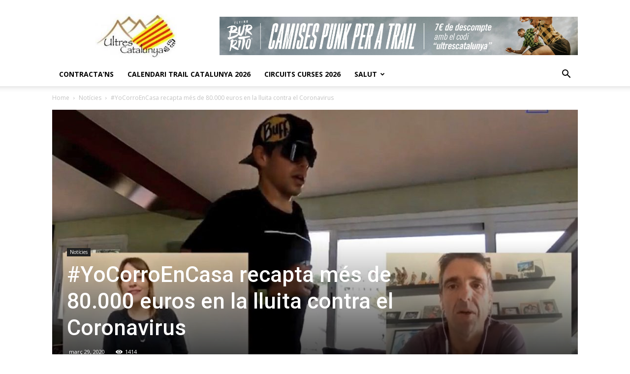

--- FILE ---
content_type: text/html; charset=UTF-8
request_url: https://ultrescatalunya.com/yocorroencasa-recapta-mes-de-80-000-euros-en-la-lluita-contra-el-coronavirus
body_size: 24326
content:
<!doctype html >
<!--[if IE 8]>    <html class="ie8" lang="en"> <![endif]-->
<!--[if IE 9]>    <html class="ie9" lang="en"> <![endif]-->
<!--[if gt IE 8]><!--> <html dir="ltr" lang="ca" prefix="og: https://ogp.me/ns#"> <!--<![endif]-->
<head>
    <title>#YoCorroEnCasa recapta més de 80.000 euros en la lluita contra el Coronavirus - Ultres Catalunya</title>
    <meta charset="UTF-8" />
    <meta name="viewport" content="width=device-width, initial-scale=1.0">
    <link rel="pingback" href="https://ultrescatalunya.com/xmlrpc.php" />
    
		<!-- All in One SEO 4.9.3 - aioseo.com -->
	<meta name="description" content="El moviment #YoCorroEnCasa Challenge va tenir un èxit rotund, superant amb escreix les espectatives creades. La cursa virtual va aconseguir reunir fins a 7.429 corredors de tot el món que, des de l’interior de casa o un espai privat, van sumar quilòmetres i quilòmetres per un fi comú: conscienciar tothom de quedar-se a casa per" />
	<meta name="robots" content="max-image-preview:large" />
	<meta name="author" content="Ultres Catalunya"/>
	<link rel="canonical" href="https://ultrescatalunya.com/yocorroencasa-recapta-mes-de-80-000-euros-en-la-lluita-contra-el-coronavirus" />
	<meta name="generator" content="All in One SEO (AIOSEO) 4.9.3" />
		<meta property="og:locale" content="ca_ES" />
		<meta property="og:site_name" content="Ultres Catalunya - Parlem de les curses per muntanya d&#039;arreu de Catalunya i dels seus corredors" />
		<meta property="og:type" content="article" />
		<meta property="og:title" content="#YoCorroEnCasa recapta més de 80.000 euros en la lluita contra el Coronavirus - Ultres Catalunya" />
		<meta property="og:description" content="El moviment #YoCorroEnCasa Challenge va tenir un èxit rotund, superant amb escreix les espectatives creades. La cursa virtual va aconseguir reunir fins a 7.429 corredors de tot el món que, des de l’interior de casa o un espai privat, van sumar quilòmetres i quilòmetres per un fi comú: conscienciar tothom de quedar-se a casa per" />
		<meta property="og:url" content="https://ultrescatalunya.com/yocorroencasa-recapta-mes-de-80-000-euros-en-la-lluita-contra-el-coronavirus" />
		<meta property="article:published_time" content="2020-03-29T17:19:51+00:00" />
		<meta property="article:modified_time" content="2020-03-29T17:20:46+00:00" />
		<meta name="twitter:card" content="summary_large_image" />
		<meta name="twitter:title" content="#YoCorroEnCasa recapta més de 80.000 euros en la lluita contra el Coronavirus - Ultres Catalunya" />
		<meta name="twitter:description" content="El moviment #YoCorroEnCasa Challenge va tenir un èxit rotund, superant amb escreix les espectatives creades. La cursa virtual va aconseguir reunir fins a 7.429 corredors de tot el món que, des de l’interior de casa o un espai privat, van sumar quilòmetres i quilòmetres per un fi comú: conscienciar tothom de quedar-se a casa per" />
		<script type="application/ld+json" class="aioseo-schema">
			{"@context":"https:\/\/schema.org","@graph":[{"@type":"BlogPosting","@id":"https:\/\/ultrescatalunya.com\/yocorroencasa-recapta-mes-de-80-000-euros-en-la-lluita-contra-el-coronavirus#blogposting","name":"#YoCorroEnCasa recapta m\u00e9s de 80.000 euros en la lluita contra el Coronavirus - Ultres Catalunya","headline":"#YoCorroEnCasa recapta m\u00e9s de 80.000 euros en la lluita contra el Coronavirus","author":{"@id":"https:\/\/ultrescatalunya.com\/author\/ultrescatalunya2018#author"},"publisher":{"@id":"https:\/\/ultrescatalunya.com\/#organization"},"image":{"@type":"ImageObject","url":"https:\/\/ultrescatalunya.com\/wp-content\/uploads\/2020\/03\/IMG_20200329_191414.jpg","width":1325,"height":652},"datePublished":"2020-03-29T17:19:51+00:00","dateModified":"2020-03-29T17:20:46+00:00","inLanguage":"ca","mainEntityOfPage":{"@id":"https:\/\/ultrescatalunya.com\/yocorroencasa-recapta-mes-de-80-000-euros-en-la-lluita-contra-el-coronavirus#webpage"},"isPartOf":{"@id":"https:\/\/ultrescatalunya.com\/yocorroencasa-recapta-mes-de-80-000-euros-en-la-lluita-contra-el-coronavirus#webpage"},"articleSection":"Not\u00edcies, Not\u00edcies, Kilian Jornet, Pau Capell, Sheila Avil\u00e9s, YoCorroEnCasa"},{"@type":"BreadcrumbList","@id":"https:\/\/ultrescatalunya.com\/yocorroencasa-recapta-mes-de-80-000-euros-en-la-lluita-contra-el-coronavirus#breadcrumblist","itemListElement":[{"@type":"ListItem","@id":"https:\/\/ultrescatalunya.com#listItem","position":1,"name":"Home","item":"https:\/\/ultrescatalunya.com","nextItem":{"@type":"ListItem","@id":"https:\/\/ultrescatalunya.com\/category\/noticies#listItem","name":"Not\u00edcies"}},{"@type":"ListItem","@id":"https:\/\/ultrescatalunya.com\/category\/noticies#listItem","position":2,"name":"Not\u00edcies","item":"https:\/\/ultrescatalunya.com\/category\/noticies","nextItem":{"@type":"ListItem","@id":"https:\/\/ultrescatalunya.com\/yocorroencasa-recapta-mes-de-80-000-euros-en-la-lluita-contra-el-coronavirus#listItem","name":"#YoCorroEnCasa recapta m\u00e9s de 80.000 euros en la lluita contra el Coronavirus"},"previousItem":{"@type":"ListItem","@id":"https:\/\/ultrescatalunya.com#listItem","name":"Home"}},{"@type":"ListItem","@id":"https:\/\/ultrescatalunya.com\/yocorroencasa-recapta-mes-de-80-000-euros-en-la-lluita-contra-el-coronavirus#listItem","position":3,"name":"#YoCorroEnCasa recapta m\u00e9s de 80.000 euros en la lluita contra el Coronavirus","previousItem":{"@type":"ListItem","@id":"https:\/\/ultrescatalunya.com\/category\/noticies#listItem","name":"Not\u00edcies"}}]},{"@type":"Organization","@id":"https:\/\/ultrescatalunya.com\/#organization","name":"Ultres Catalunya","description":"Parlem de les curses per muntanya d'arreu de Catalunya i dels seus corredors","url":"https:\/\/ultrescatalunya.com\/"},{"@type":"Person","@id":"https:\/\/ultrescatalunya.com\/author\/ultrescatalunya2018#author","url":"https:\/\/ultrescatalunya.com\/author\/ultrescatalunya2018","name":"Ultres Catalunya","image":{"@type":"ImageObject","@id":"https:\/\/ultrescatalunya.com\/yocorroencasa-recapta-mes-de-80-000-euros-en-la-lluita-contra-el-coronavirus#authorImage","url":"https:\/\/secure.gravatar.com\/avatar\/083c87284f21be20ba5c385a4885a1e640b387b9f8a057aaf1ec8fea80a70873?s=96&d=blank&r=g","width":96,"height":96,"caption":"Ultres Catalunya"}},{"@type":"WebPage","@id":"https:\/\/ultrescatalunya.com\/yocorroencasa-recapta-mes-de-80-000-euros-en-la-lluita-contra-el-coronavirus#webpage","url":"https:\/\/ultrescatalunya.com\/yocorroencasa-recapta-mes-de-80-000-euros-en-la-lluita-contra-el-coronavirus","name":"#YoCorroEnCasa recapta m\u00e9s de 80.000 euros en la lluita contra el Coronavirus - Ultres Catalunya","description":"El moviment #YoCorroEnCasa Challenge va tenir un \u00e8xit rotund, superant amb escreix les espectatives creades. La cursa virtual va aconseguir reunir fins a 7.429 corredors de tot el m\u00f3n que, des de l\u2019interior de casa o un espai privat, van sumar quil\u00f2metres i quil\u00f2metres per un fi com\u00fa: conscienciar tothom de quedar-se a casa per","inLanguage":"ca","isPartOf":{"@id":"https:\/\/ultrescatalunya.com\/#website"},"breadcrumb":{"@id":"https:\/\/ultrescatalunya.com\/yocorroencasa-recapta-mes-de-80-000-euros-en-la-lluita-contra-el-coronavirus#breadcrumblist"},"author":{"@id":"https:\/\/ultrescatalunya.com\/author\/ultrescatalunya2018#author"},"creator":{"@id":"https:\/\/ultrescatalunya.com\/author\/ultrescatalunya2018#author"},"image":{"@type":"ImageObject","url":"https:\/\/ultrescatalunya.com\/wp-content\/uploads\/2020\/03\/IMG_20200329_191414.jpg","@id":"https:\/\/ultrescatalunya.com\/yocorroencasa-recapta-mes-de-80-000-euros-en-la-lluita-contra-el-coronavirus\/#mainImage","width":1325,"height":652},"primaryImageOfPage":{"@id":"https:\/\/ultrescatalunya.com\/yocorroencasa-recapta-mes-de-80-000-euros-en-la-lluita-contra-el-coronavirus#mainImage"},"datePublished":"2020-03-29T17:19:51+00:00","dateModified":"2020-03-29T17:20:46+00:00"},{"@type":"WebSite","@id":"https:\/\/ultrescatalunya.com\/#website","url":"https:\/\/ultrescatalunya.com\/","name":"Ultres Catalunya","description":"Parlem de les curses per muntanya d'arreu de Catalunya i dels seus corredors","inLanguage":"ca","publisher":{"@id":"https:\/\/ultrescatalunya.com\/#organization"}}]}
		</script>
		<!-- All in One SEO -->

<meta property="og:image" content="https://ultrescatalunya.com/wp-content/uploads/2020/03/IMG_20200329_191414.jpg" /><link rel='dns-prefetch' href='//fonts.googleapis.com' />
<link rel="alternate" type="application/rss+xml" title="Ultres Catalunya &raquo; Canal d&#039;informació" href="https://ultrescatalunya.com/feed" />
<link rel="alternate" type="application/rss+xml" title="Ultres Catalunya &raquo; Canal dels comentaris" href="https://ultrescatalunya.com/comments/feed" />
<link rel="alternate" type="application/rss+xml" title="Ultres Catalunya &raquo; #YoCorroEnCasa recapta més de 80.000 euros en la lluita contra el Coronavirus Canal dels comentaris" href="https://ultrescatalunya.com/yocorroencasa-recapta-mes-de-80-000-euros-en-la-lluita-contra-el-coronavirus/feed" />
<link rel="alternate" title="oEmbed (JSON)" type="application/json+oembed" href="https://ultrescatalunya.com/wp-json/oembed/1.0/embed?url=https%3A%2F%2Fultrescatalunya.com%2Fyocorroencasa-recapta-mes-de-80-000-euros-en-la-lluita-contra-el-coronavirus" />
<link rel="alternate" title="oEmbed (XML)" type="text/xml+oembed" href="https://ultrescatalunya.com/wp-json/oembed/1.0/embed?url=https%3A%2F%2Fultrescatalunya.com%2Fyocorroencasa-recapta-mes-de-80-000-euros-en-la-lluita-contra-el-coronavirus&#038;format=xml" />
		<!-- This site uses the Google Analytics by MonsterInsights plugin v9.11.1 - Using Analytics tracking - https://www.monsterinsights.com/ -->
							<script src="//www.googletagmanager.com/gtag/js?id=G-2NWS25HBWD"  data-cfasync="false" data-wpfc-render="false" type="text/javascript" async></script>
			<script data-cfasync="false" data-wpfc-render="false" type="text/javascript">
				var mi_version = '9.11.1';
				var mi_track_user = true;
				var mi_no_track_reason = '';
								var MonsterInsightsDefaultLocations = {"page_location":"https:\/\/ultrescatalunya.com\/yocorroencasa-recapta-mes-de-80-000-euros-en-la-lluita-contra-el-coronavirus\/"};
								if ( typeof MonsterInsightsPrivacyGuardFilter === 'function' ) {
					var MonsterInsightsLocations = (typeof MonsterInsightsExcludeQuery === 'object') ? MonsterInsightsPrivacyGuardFilter( MonsterInsightsExcludeQuery ) : MonsterInsightsPrivacyGuardFilter( MonsterInsightsDefaultLocations );
				} else {
					var MonsterInsightsLocations = (typeof MonsterInsightsExcludeQuery === 'object') ? MonsterInsightsExcludeQuery : MonsterInsightsDefaultLocations;
				}

								var disableStrs = [
										'ga-disable-G-2NWS25HBWD',
									];

				/* Function to detect opted out users */
				function __gtagTrackerIsOptedOut() {
					for (var index = 0; index < disableStrs.length; index++) {
						if (document.cookie.indexOf(disableStrs[index] + '=true') > -1) {
							return true;
						}
					}

					return false;
				}

				/* Disable tracking if the opt-out cookie exists. */
				if (__gtagTrackerIsOptedOut()) {
					for (var index = 0; index < disableStrs.length; index++) {
						window[disableStrs[index]] = true;
					}
				}

				/* Opt-out function */
				function __gtagTrackerOptout() {
					for (var index = 0; index < disableStrs.length; index++) {
						document.cookie = disableStrs[index] + '=true; expires=Thu, 31 Dec 2099 23:59:59 UTC; path=/';
						window[disableStrs[index]] = true;
					}
				}

				if ('undefined' === typeof gaOptout) {
					function gaOptout() {
						__gtagTrackerOptout();
					}
				}
								window.dataLayer = window.dataLayer || [];

				window.MonsterInsightsDualTracker = {
					helpers: {},
					trackers: {},
				};
				if (mi_track_user) {
					function __gtagDataLayer() {
						dataLayer.push(arguments);
					}

					function __gtagTracker(type, name, parameters) {
						if (!parameters) {
							parameters = {};
						}

						if (parameters.send_to) {
							__gtagDataLayer.apply(null, arguments);
							return;
						}

						if (type === 'event') {
														parameters.send_to = monsterinsights_frontend.v4_id;
							var hookName = name;
							if (typeof parameters['event_category'] !== 'undefined') {
								hookName = parameters['event_category'] + ':' + name;
							}

							if (typeof MonsterInsightsDualTracker.trackers[hookName] !== 'undefined') {
								MonsterInsightsDualTracker.trackers[hookName](parameters);
							} else {
								__gtagDataLayer('event', name, parameters);
							}
							
						} else {
							__gtagDataLayer.apply(null, arguments);
						}
					}

					__gtagTracker('js', new Date());
					__gtagTracker('set', {
						'developer_id.dZGIzZG': true,
											});
					if ( MonsterInsightsLocations.page_location ) {
						__gtagTracker('set', MonsterInsightsLocations);
					}
										__gtagTracker('config', 'G-2NWS25HBWD', {"forceSSL":"true","link_attribution":"true"} );
										window.gtag = __gtagTracker;										(function () {
						/* https://developers.google.com/analytics/devguides/collection/analyticsjs/ */
						/* ga and __gaTracker compatibility shim. */
						var noopfn = function () {
							return null;
						};
						var newtracker = function () {
							return new Tracker();
						};
						var Tracker = function () {
							return null;
						};
						var p = Tracker.prototype;
						p.get = noopfn;
						p.set = noopfn;
						p.send = function () {
							var args = Array.prototype.slice.call(arguments);
							args.unshift('send');
							__gaTracker.apply(null, args);
						};
						var __gaTracker = function () {
							var len = arguments.length;
							if (len === 0) {
								return;
							}
							var f = arguments[len - 1];
							if (typeof f !== 'object' || f === null || typeof f.hitCallback !== 'function') {
								if ('send' === arguments[0]) {
									var hitConverted, hitObject = false, action;
									if ('event' === arguments[1]) {
										if ('undefined' !== typeof arguments[3]) {
											hitObject = {
												'eventAction': arguments[3],
												'eventCategory': arguments[2],
												'eventLabel': arguments[4],
												'value': arguments[5] ? arguments[5] : 1,
											}
										}
									}
									if ('pageview' === arguments[1]) {
										if ('undefined' !== typeof arguments[2]) {
											hitObject = {
												'eventAction': 'page_view',
												'page_path': arguments[2],
											}
										}
									}
									if (typeof arguments[2] === 'object') {
										hitObject = arguments[2];
									}
									if (typeof arguments[5] === 'object') {
										Object.assign(hitObject, arguments[5]);
									}
									if ('undefined' !== typeof arguments[1].hitType) {
										hitObject = arguments[1];
										if ('pageview' === hitObject.hitType) {
											hitObject.eventAction = 'page_view';
										}
									}
									if (hitObject) {
										action = 'timing' === arguments[1].hitType ? 'timing_complete' : hitObject.eventAction;
										hitConverted = mapArgs(hitObject);
										__gtagTracker('event', action, hitConverted);
									}
								}
								return;
							}

							function mapArgs(args) {
								var arg, hit = {};
								var gaMap = {
									'eventCategory': 'event_category',
									'eventAction': 'event_action',
									'eventLabel': 'event_label',
									'eventValue': 'event_value',
									'nonInteraction': 'non_interaction',
									'timingCategory': 'event_category',
									'timingVar': 'name',
									'timingValue': 'value',
									'timingLabel': 'event_label',
									'page': 'page_path',
									'location': 'page_location',
									'title': 'page_title',
									'referrer' : 'page_referrer',
								};
								for (arg in args) {
																		if (!(!args.hasOwnProperty(arg) || !gaMap.hasOwnProperty(arg))) {
										hit[gaMap[arg]] = args[arg];
									} else {
										hit[arg] = args[arg];
									}
								}
								return hit;
							}

							try {
								f.hitCallback();
							} catch (ex) {
							}
						};
						__gaTracker.create = newtracker;
						__gaTracker.getByName = newtracker;
						__gaTracker.getAll = function () {
							return [];
						};
						__gaTracker.remove = noopfn;
						__gaTracker.loaded = true;
						window['__gaTracker'] = __gaTracker;
					})();
									} else {
										console.log("");
					(function () {
						function __gtagTracker() {
							return null;
						}

						window['__gtagTracker'] = __gtagTracker;
						window['gtag'] = __gtagTracker;
					})();
									}
			</script>
							<!-- / Google Analytics by MonsterInsights -->
		<style id='wp-img-auto-sizes-contain-inline-css' type='text/css'>
img:is([sizes=auto i],[sizes^="auto," i]){contain-intrinsic-size:3000px 1500px}
/*# sourceURL=wp-img-auto-sizes-contain-inline-css */
</style>
<style id='wp-emoji-styles-inline-css' type='text/css'>

	img.wp-smiley, img.emoji {
		display: inline !important;
		border: none !important;
		box-shadow: none !important;
		height: 1em !important;
		width: 1em !important;
		margin: 0 0.07em !important;
		vertical-align: -0.1em !important;
		background: none !important;
		padding: 0 !important;
	}
/*# sourceURL=wp-emoji-styles-inline-css */
</style>
<style id='wp-block-library-inline-css' type='text/css'>
:root{--wp-block-synced-color:#7a00df;--wp-block-synced-color--rgb:122,0,223;--wp-bound-block-color:var(--wp-block-synced-color);--wp-editor-canvas-background:#ddd;--wp-admin-theme-color:#007cba;--wp-admin-theme-color--rgb:0,124,186;--wp-admin-theme-color-darker-10:#006ba1;--wp-admin-theme-color-darker-10--rgb:0,107,160.5;--wp-admin-theme-color-darker-20:#005a87;--wp-admin-theme-color-darker-20--rgb:0,90,135;--wp-admin-border-width-focus:2px}@media (min-resolution:192dpi){:root{--wp-admin-border-width-focus:1.5px}}.wp-element-button{cursor:pointer}:root .has-very-light-gray-background-color{background-color:#eee}:root .has-very-dark-gray-background-color{background-color:#313131}:root .has-very-light-gray-color{color:#eee}:root .has-very-dark-gray-color{color:#313131}:root .has-vivid-green-cyan-to-vivid-cyan-blue-gradient-background{background:linear-gradient(135deg,#00d084,#0693e3)}:root .has-purple-crush-gradient-background{background:linear-gradient(135deg,#34e2e4,#4721fb 50%,#ab1dfe)}:root .has-hazy-dawn-gradient-background{background:linear-gradient(135deg,#faaca8,#dad0ec)}:root .has-subdued-olive-gradient-background{background:linear-gradient(135deg,#fafae1,#67a671)}:root .has-atomic-cream-gradient-background{background:linear-gradient(135deg,#fdd79a,#004a59)}:root .has-nightshade-gradient-background{background:linear-gradient(135deg,#330968,#31cdcf)}:root .has-midnight-gradient-background{background:linear-gradient(135deg,#020381,#2874fc)}:root{--wp--preset--font-size--normal:16px;--wp--preset--font-size--huge:42px}.has-regular-font-size{font-size:1em}.has-larger-font-size{font-size:2.625em}.has-normal-font-size{font-size:var(--wp--preset--font-size--normal)}.has-huge-font-size{font-size:var(--wp--preset--font-size--huge)}.has-text-align-center{text-align:center}.has-text-align-left{text-align:left}.has-text-align-right{text-align:right}.has-fit-text{white-space:nowrap!important}#end-resizable-editor-section{display:none}.aligncenter{clear:both}.items-justified-left{justify-content:flex-start}.items-justified-center{justify-content:center}.items-justified-right{justify-content:flex-end}.items-justified-space-between{justify-content:space-between}.screen-reader-text{border:0;clip-path:inset(50%);height:1px;margin:-1px;overflow:hidden;padding:0;position:absolute;width:1px;word-wrap:normal!important}.screen-reader-text:focus{background-color:#ddd;clip-path:none;color:#444;display:block;font-size:1em;height:auto;left:5px;line-height:normal;padding:15px 23px 14px;text-decoration:none;top:5px;width:auto;z-index:100000}html :where(.has-border-color){border-style:solid}html :where([style*=border-top-color]){border-top-style:solid}html :where([style*=border-right-color]){border-right-style:solid}html :where([style*=border-bottom-color]){border-bottom-style:solid}html :where([style*=border-left-color]){border-left-style:solid}html :where([style*=border-width]){border-style:solid}html :where([style*=border-top-width]){border-top-style:solid}html :where([style*=border-right-width]){border-right-style:solid}html :where([style*=border-bottom-width]){border-bottom-style:solid}html :where([style*=border-left-width]){border-left-style:solid}html :where(img[class*=wp-image-]){height:auto;max-width:100%}:where(figure){margin:0 0 1em}html :where(.is-position-sticky){--wp-admin--admin-bar--position-offset:var(--wp-admin--admin-bar--height,0px)}@media screen and (max-width:600px){html :where(.is-position-sticky){--wp-admin--admin-bar--position-offset:0px}}

/*# sourceURL=wp-block-library-inline-css */
</style><style id='global-styles-inline-css' type='text/css'>
:root{--wp--preset--aspect-ratio--square: 1;--wp--preset--aspect-ratio--4-3: 4/3;--wp--preset--aspect-ratio--3-4: 3/4;--wp--preset--aspect-ratio--3-2: 3/2;--wp--preset--aspect-ratio--2-3: 2/3;--wp--preset--aspect-ratio--16-9: 16/9;--wp--preset--aspect-ratio--9-16: 9/16;--wp--preset--color--black: #000000;--wp--preset--color--cyan-bluish-gray: #abb8c3;--wp--preset--color--white: #ffffff;--wp--preset--color--pale-pink: #f78da7;--wp--preset--color--vivid-red: #cf2e2e;--wp--preset--color--luminous-vivid-orange: #ff6900;--wp--preset--color--luminous-vivid-amber: #fcb900;--wp--preset--color--light-green-cyan: #7bdcb5;--wp--preset--color--vivid-green-cyan: #00d084;--wp--preset--color--pale-cyan-blue: #8ed1fc;--wp--preset--color--vivid-cyan-blue: #0693e3;--wp--preset--color--vivid-purple: #9b51e0;--wp--preset--gradient--vivid-cyan-blue-to-vivid-purple: linear-gradient(135deg,rgb(6,147,227) 0%,rgb(155,81,224) 100%);--wp--preset--gradient--light-green-cyan-to-vivid-green-cyan: linear-gradient(135deg,rgb(122,220,180) 0%,rgb(0,208,130) 100%);--wp--preset--gradient--luminous-vivid-amber-to-luminous-vivid-orange: linear-gradient(135deg,rgb(252,185,0) 0%,rgb(255,105,0) 100%);--wp--preset--gradient--luminous-vivid-orange-to-vivid-red: linear-gradient(135deg,rgb(255,105,0) 0%,rgb(207,46,46) 100%);--wp--preset--gradient--very-light-gray-to-cyan-bluish-gray: linear-gradient(135deg,rgb(238,238,238) 0%,rgb(169,184,195) 100%);--wp--preset--gradient--cool-to-warm-spectrum: linear-gradient(135deg,rgb(74,234,220) 0%,rgb(151,120,209) 20%,rgb(207,42,186) 40%,rgb(238,44,130) 60%,rgb(251,105,98) 80%,rgb(254,248,76) 100%);--wp--preset--gradient--blush-light-purple: linear-gradient(135deg,rgb(255,206,236) 0%,rgb(152,150,240) 100%);--wp--preset--gradient--blush-bordeaux: linear-gradient(135deg,rgb(254,205,165) 0%,rgb(254,45,45) 50%,rgb(107,0,62) 100%);--wp--preset--gradient--luminous-dusk: linear-gradient(135deg,rgb(255,203,112) 0%,rgb(199,81,192) 50%,rgb(65,88,208) 100%);--wp--preset--gradient--pale-ocean: linear-gradient(135deg,rgb(255,245,203) 0%,rgb(182,227,212) 50%,rgb(51,167,181) 100%);--wp--preset--gradient--electric-grass: linear-gradient(135deg,rgb(202,248,128) 0%,rgb(113,206,126) 100%);--wp--preset--gradient--midnight: linear-gradient(135deg,rgb(2,3,129) 0%,rgb(40,116,252) 100%);--wp--preset--font-size--small: 13px;--wp--preset--font-size--medium: 20px;--wp--preset--font-size--large: 36px;--wp--preset--font-size--x-large: 42px;--wp--preset--spacing--20: 0.44rem;--wp--preset--spacing--30: 0.67rem;--wp--preset--spacing--40: 1rem;--wp--preset--spacing--50: 1.5rem;--wp--preset--spacing--60: 2.25rem;--wp--preset--spacing--70: 3.38rem;--wp--preset--spacing--80: 5.06rem;--wp--preset--shadow--natural: 6px 6px 9px rgba(0, 0, 0, 0.2);--wp--preset--shadow--deep: 12px 12px 50px rgba(0, 0, 0, 0.4);--wp--preset--shadow--sharp: 6px 6px 0px rgba(0, 0, 0, 0.2);--wp--preset--shadow--outlined: 6px 6px 0px -3px rgb(255, 255, 255), 6px 6px rgb(0, 0, 0);--wp--preset--shadow--crisp: 6px 6px 0px rgb(0, 0, 0);}:where(.is-layout-flex){gap: 0.5em;}:where(.is-layout-grid){gap: 0.5em;}body .is-layout-flex{display: flex;}.is-layout-flex{flex-wrap: wrap;align-items: center;}.is-layout-flex > :is(*, div){margin: 0;}body .is-layout-grid{display: grid;}.is-layout-grid > :is(*, div){margin: 0;}:where(.wp-block-columns.is-layout-flex){gap: 2em;}:where(.wp-block-columns.is-layout-grid){gap: 2em;}:where(.wp-block-post-template.is-layout-flex){gap: 1.25em;}:where(.wp-block-post-template.is-layout-grid){gap: 1.25em;}.has-black-color{color: var(--wp--preset--color--black) !important;}.has-cyan-bluish-gray-color{color: var(--wp--preset--color--cyan-bluish-gray) !important;}.has-white-color{color: var(--wp--preset--color--white) !important;}.has-pale-pink-color{color: var(--wp--preset--color--pale-pink) !important;}.has-vivid-red-color{color: var(--wp--preset--color--vivid-red) !important;}.has-luminous-vivid-orange-color{color: var(--wp--preset--color--luminous-vivid-orange) !important;}.has-luminous-vivid-amber-color{color: var(--wp--preset--color--luminous-vivid-amber) !important;}.has-light-green-cyan-color{color: var(--wp--preset--color--light-green-cyan) !important;}.has-vivid-green-cyan-color{color: var(--wp--preset--color--vivid-green-cyan) !important;}.has-pale-cyan-blue-color{color: var(--wp--preset--color--pale-cyan-blue) !important;}.has-vivid-cyan-blue-color{color: var(--wp--preset--color--vivid-cyan-blue) !important;}.has-vivid-purple-color{color: var(--wp--preset--color--vivid-purple) !important;}.has-black-background-color{background-color: var(--wp--preset--color--black) !important;}.has-cyan-bluish-gray-background-color{background-color: var(--wp--preset--color--cyan-bluish-gray) !important;}.has-white-background-color{background-color: var(--wp--preset--color--white) !important;}.has-pale-pink-background-color{background-color: var(--wp--preset--color--pale-pink) !important;}.has-vivid-red-background-color{background-color: var(--wp--preset--color--vivid-red) !important;}.has-luminous-vivid-orange-background-color{background-color: var(--wp--preset--color--luminous-vivid-orange) !important;}.has-luminous-vivid-amber-background-color{background-color: var(--wp--preset--color--luminous-vivid-amber) !important;}.has-light-green-cyan-background-color{background-color: var(--wp--preset--color--light-green-cyan) !important;}.has-vivid-green-cyan-background-color{background-color: var(--wp--preset--color--vivid-green-cyan) !important;}.has-pale-cyan-blue-background-color{background-color: var(--wp--preset--color--pale-cyan-blue) !important;}.has-vivid-cyan-blue-background-color{background-color: var(--wp--preset--color--vivid-cyan-blue) !important;}.has-vivid-purple-background-color{background-color: var(--wp--preset--color--vivid-purple) !important;}.has-black-border-color{border-color: var(--wp--preset--color--black) !important;}.has-cyan-bluish-gray-border-color{border-color: var(--wp--preset--color--cyan-bluish-gray) !important;}.has-white-border-color{border-color: var(--wp--preset--color--white) !important;}.has-pale-pink-border-color{border-color: var(--wp--preset--color--pale-pink) !important;}.has-vivid-red-border-color{border-color: var(--wp--preset--color--vivid-red) !important;}.has-luminous-vivid-orange-border-color{border-color: var(--wp--preset--color--luminous-vivid-orange) !important;}.has-luminous-vivid-amber-border-color{border-color: var(--wp--preset--color--luminous-vivid-amber) !important;}.has-light-green-cyan-border-color{border-color: var(--wp--preset--color--light-green-cyan) !important;}.has-vivid-green-cyan-border-color{border-color: var(--wp--preset--color--vivid-green-cyan) !important;}.has-pale-cyan-blue-border-color{border-color: var(--wp--preset--color--pale-cyan-blue) !important;}.has-vivid-cyan-blue-border-color{border-color: var(--wp--preset--color--vivid-cyan-blue) !important;}.has-vivid-purple-border-color{border-color: var(--wp--preset--color--vivid-purple) !important;}.has-vivid-cyan-blue-to-vivid-purple-gradient-background{background: var(--wp--preset--gradient--vivid-cyan-blue-to-vivid-purple) !important;}.has-light-green-cyan-to-vivid-green-cyan-gradient-background{background: var(--wp--preset--gradient--light-green-cyan-to-vivid-green-cyan) !important;}.has-luminous-vivid-amber-to-luminous-vivid-orange-gradient-background{background: var(--wp--preset--gradient--luminous-vivid-amber-to-luminous-vivid-orange) !important;}.has-luminous-vivid-orange-to-vivid-red-gradient-background{background: var(--wp--preset--gradient--luminous-vivid-orange-to-vivid-red) !important;}.has-very-light-gray-to-cyan-bluish-gray-gradient-background{background: var(--wp--preset--gradient--very-light-gray-to-cyan-bluish-gray) !important;}.has-cool-to-warm-spectrum-gradient-background{background: var(--wp--preset--gradient--cool-to-warm-spectrum) !important;}.has-blush-light-purple-gradient-background{background: var(--wp--preset--gradient--blush-light-purple) !important;}.has-blush-bordeaux-gradient-background{background: var(--wp--preset--gradient--blush-bordeaux) !important;}.has-luminous-dusk-gradient-background{background: var(--wp--preset--gradient--luminous-dusk) !important;}.has-pale-ocean-gradient-background{background: var(--wp--preset--gradient--pale-ocean) !important;}.has-electric-grass-gradient-background{background: var(--wp--preset--gradient--electric-grass) !important;}.has-midnight-gradient-background{background: var(--wp--preset--gradient--midnight) !important;}.has-small-font-size{font-size: var(--wp--preset--font-size--small) !important;}.has-medium-font-size{font-size: var(--wp--preset--font-size--medium) !important;}.has-large-font-size{font-size: var(--wp--preset--font-size--large) !important;}.has-x-large-font-size{font-size: var(--wp--preset--font-size--x-large) !important;}
/*# sourceURL=global-styles-inline-css */
</style>

<style id='classic-theme-styles-inline-css' type='text/css'>
/*! This file is auto-generated */
.wp-block-button__link{color:#fff;background-color:#32373c;border-radius:9999px;box-shadow:none;text-decoration:none;padding:calc(.667em + 2px) calc(1.333em + 2px);font-size:1.125em}.wp-block-file__button{background:#32373c;color:#fff;text-decoration:none}
/*# sourceURL=/wp-includes/css/classic-themes.min.css */
</style>
<link rel='stylesheet' id='osm-map-css-css' href='https://ultrescatalunya.com/wp-content/plugins/osm/css/osm_map.css?ver=6.9' type='text/css' media='all' />
<link rel='stylesheet' id='osm-ol3-css-css' href='https://ultrescatalunya.com/wp-content/plugins/osm/js/OL/7.1.0/ol.css?ver=6.9' type='text/css' media='all' />
<link rel='stylesheet' id='osm-ol3-ext-css-css' href='https://ultrescatalunya.com/wp-content/plugins/osm/css/osm_map_v3.css?ver=6.9' type='text/css' media='all' />
<link rel='stylesheet' id='google-fonts-style-css' href='https://fonts.googleapis.com/css?family=Open+Sans%3A300italic%2C400%2C400italic%2C600%2C600italic%2C700%7CRoboto%3A300%2C400%2C400italic%2C500%2C500italic%2C700%2C900&#038;ver=8.2' type='text/css' media='all' />
<link rel='stylesheet' id='tablepress-default-css' href='https://ultrescatalunya.com/wp-content/plugins/tablepress/css/build/default.css?ver=3.2.6' type='text/css' media='all' />
<link rel='stylesheet' id='td-theme-css' href='https://ultrescatalunya.com/wp-content/themes/Newspaper/style.css?ver=8.2' type='text/css' media='all' />
<script type="text/javascript" src="https://ultrescatalunya.com/wp-content/plugins/google-analytics-for-wordpress/assets/js/frontend-gtag.min.js?ver=9.11.1" id="monsterinsights-frontend-script-js" async="async" data-wp-strategy="async"></script>
<script data-cfasync="false" data-wpfc-render="false" type="text/javascript" id='monsterinsights-frontend-script-js-extra'>/* <![CDATA[ */
var monsterinsights_frontend = {"js_events_tracking":"true","download_extensions":"doc,pdf,ppt,zip,xls,docx,pptx,xlsx","inbound_paths":"[{\"path\":\"\\\/go\\\/\",\"label\":\"affiliate\"},{\"path\":\"\\\/recommend\\\/\",\"label\":\"affiliate\"}]","home_url":"https:\/\/ultrescatalunya.com","hash_tracking":"false","v4_id":"G-2NWS25HBWD"};/* ]]> */
</script>
<script type="text/javascript" src="https://ultrescatalunya.com/wp-includes/js/jquery/jquery.min.js?ver=3.7.1" id="jquery-core-js"></script>
<script type="text/javascript" src="https://ultrescatalunya.com/wp-includes/js/jquery/jquery-migrate.min.js?ver=3.4.1" id="jquery-migrate-js"></script>
<script type="text/javascript" src="https://ultrescatalunya.com/wp-content/plugins/osm/js/OL/2.13.1/OpenLayers.js?ver=6.9" id="osm-ol-library-js"></script>
<script type="text/javascript" src="https://ultrescatalunya.com/wp-content/plugins/osm/js/OSM/openlayers/OpenStreetMap.js?ver=6.9" id="osm-osm-library-js"></script>
<script type="text/javascript" src="https://ultrescatalunya.com/wp-content/plugins/osm/js/OSeaM/harbours.js?ver=6.9" id="osm-harbours-library-js"></script>
<script type="text/javascript" src="https://ultrescatalunya.com/wp-content/plugins/osm/js/OSeaM/map_utils.js?ver=6.9" id="osm-map-utils-library-js"></script>
<script type="text/javascript" src="https://ultrescatalunya.com/wp-content/plugins/osm/js/OSeaM/utilities.js?ver=6.9" id="osm-utilities-library-js"></script>
<script type="text/javascript" src="https://ultrescatalunya.com/wp-content/plugins/osm/js/osm-plugin-lib.js?ver=6.9" id="OsmScript-js"></script>
<script type="text/javascript" src="https://ultrescatalunya.com/wp-content/plugins/osm/js/polyfill/v2/polyfill.min.js?features=requestAnimationFrame%2CElement.prototype.classList%2CURL&amp;ver=6.9" id="osm-polyfill-js"></script>
<script type="text/javascript" src="https://ultrescatalunya.com/wp-content/plugins/osm/js/OL/7.1.0/ol.js?ver=6.9" id="osm-ol3-library-js"></script>
<script type="text/javascript" src="https://ultrescatalunya.com/wp-content/plugins/osm/js/osm-v3-plugin-lib.js?ver=6.9" id="osm-ol3-ext-library-js"></script>
<script type="text/javascript" src="https://ultrescatalunya.com/wp-content/plugins/osm/js/osm-metabox-events.js?ver=6.9" id="osm-ol3-metabox-events-js"></script>
<script type="text/javascript" src="https://ultrescatalunya.com/wp-content/plugins/osm/js/osm-startup-lib.js?ver=6.9" id="osm-map-startup-js"></script>
<link rel="https://api.w.org/" href="https://ultrescatalunya.com/wp-json/" /><link rel="alternate" title="JSON" type="application/json" href="https://ultrescatalunya.com/wp-json/wp/v2/posts/10013" /><link rel="EditURI" type="application/rsd+xml" title="RSD" href="https://ultrescatalunya.com/xmlrpc.php?rsd" />
<meta name="generator" content="WordPress 6.9" />
<link rel='shortlink' href='https://ultrescatalunya.com/?p=10013' />
<script type="text/javascript"> 

/**  all layers have to be in this global array - in further process each map will have something like vectorM[map_ol3js_n][layer_n] */
var vectorM = [[]];


/** put translations from PHP/mo to JavaScript */
var translations = [];

/** global GET-Parameters */
var HTTP_GET_VARS = [];

</script><!-- OSM plugin V6.1.9: did not add geo meta tags. --> 
	<style id="tdw-css-placeholder"></style>			<script>
				window.tdwGlobal = {"adminUrl":"https:\/\/ultrescatalunya.com\/wp-admin\/","wpRestNonce":"3e043bdedc","wpRestUrl":"https:\/\/ultrescatalunya.com\/wp-json\/","permalinkStructure":"\/%postname%"};
			</script>
			<!--[if lt IE 9]><script src="https://html5shim.googlecode.com/svn/trunk/html5.js"></script><![endif]-->
    
<!-- JS generated by theme -->

<script>
    
    

	    var tdBlocksArray = []; //here we store all the items for the current page

	    //td_block class - each ajax block uses a object of this class for requests
	    function tdBlock() {
		    this.id = '';
		    this.block_type = 1; //block type id (1-234 etc)
		    this.atts = '';
		    this.td_column_number = '';
		    this.td_current_page = 1; //
		    this.post_count = 0; //from wp
		    this.found_posts = 0; //from wp
		    this.max_num_pages = 0; //from wp
		    this.td_filter_value = ''; //current live filter value
		    this.is_ajax_running = false;
		    this.td_user_action = ''; // load more or infinite loader (used by the animation)
		    this.header_color = '';
		    this.ajax_pagination_infinite_stop = ''; //show load more at page x
	    }


        // td_js_generator - mini detector
        (function(){
            var htmlTag = document.getElementsByTagName("html")[0];

            if ( navigator.userAgent.indexOf("MSIE 10.0") > -1 ) {
                htmlTag.className += ' ie10';
            }

            if ( !!navigator.userAgent.match(/Trident.*rv\:11\./) ) {
                htmlTag.className += ' ie11';
            }

            if ( /(iPad|iPhone|iPod)/g.test(navigator.userAgent) ) {
                htmlTag.className += ' td-md-is-ios';
            }

            var user_agent = navigator.userAgent.toLowerCase();
            if ( user_agent.indexOf("android") > -1 ) {
                htmlTag.className += ' td-md-is-android';
            }

            if ( -1 !== navigator.userAgent.indexOf('Mac OS X')  ) {
                htmlTag.className += ' td-md-is-os-x';
            }

            if ( /chrom(e|ium)/.test(navigator.userAgent.toLowerCase()) ) {
               htmlTag.className += ' td-md-is-chrome';
            }

            if ( -1 !== navigator.userAgent.indexOf('Firefox') ) {
                htmlTag.className += ' td-md-is-firefox';
            }

            if ( -1 !== navigator.userAgent.indexOf('Safari') && -1 === navigator.userAgent.indexOf('Chrome') ) {
                htmlTag.className += ' td-md-is-safari';
            }

            if( -1 !== navigator.userAgent.indexOf('IEMobile') ){
                htmlTag.className += ' td-md-is-iemobile';
            }

        })();




        var tdLocalCache = {};

        ( function () {
            "use strict";

            tdLocalCache = {
                data: {},
                remove: function (resource_id) {
                    delete tdLocalCache.data[resource_id];
                },
                exist: function (resource_id) {
                    return tdLocalCache.data.hasOwnProperty(resource_id) && tdLocalCache.data[resource_id] !== null;
                },
                get: function (resource_id) {
                    return tdLocalCache.data[resource_id];
                },
                set: function (resource_id, cachedData) {
                    tdLocalCache.remove(resource_id);
                    tdLocalCache.data[resource_id] = cachedData;
                }
            };
        })();

    
    
var td_viewport_interval_list=[{"limitBottom":767,"sidebarWidth":228},{"limitBottom":1018,"sidebarWidth":300},{"limitBottom":1140,"sidebarWidth":324}];
var td_animation_stack_effect="type0";
var tds_animation_stack=true;
var td_animation_stack_specific_selectors=".entry-thumb, img";
var td_animation_stack_general_selectors=".td-animation-stack img, .td-animation-stack .entry-thumb, .post img";
var td_ajax_url="https:\/\/ultrescatalunya.com\/wp-admin\/admin-ajax.php?td_theme_name=Newspaper&v=8.2";
var td_get_template_directory_uri="https:\/\/ultrescatalunya.com\/wp-content\/themes\/Newspaper";
var tds_snap_menu="";
var tds_logo_on_sticky="";
var tds_header_style="";
var td_please_wait="Please wait...";
var td_email_user_pass_incorrect="User or password incorrect!";
var td_email_user_incorrect="Email or username incorrect!";
var td_email_incorrect="Email incorrect!";
var tds_more_articles_on_post_enable="";
var tds_more_articles_on_post_time_to_wait="";
var tds_more_articles_on_post_pages_distance_from_top=0;
var tds_theme_color_site_wide="#4db2ec";
var tds_smart_sidebar="";
var tdThemeName="Newspaper";
var td_magnific_popup_translation_tPrev="Previous (Left arrow key)";
var td_magnific_popup_translation_tNext="Next (Right arrow key)";
var td_magnific_popup_translation_tCounter="%curr% of %total%";
var td_magnific_popup_translation_ajax_tError="The content from %url% could not be loaded.";
var td_magnific_popup_translation_image_tError="The image #%curr% could not be loaded.";
var tdDateNamesI18n={"month_names":["gener","febrer","mar\u00e7","abril","maig","juny","juliol","agost","setembre","octubre","novembre","desembre"],"month_names_short":["gen.","febr.","mar\u00e7","abr.","maig","juny","jul.","ag.","set.","oct.","nov.","des."],"day_names":["Diumenge","Dilluns","Dimarts","Dimecres","Dijous","Divendres","Dissabte"],"day_names_short":["Dg","Dl","Dt","Dc","Dj","Dv","Ds"]};
var td_ad_background_click_link="";
var td_ad_background_click_target="";
</script>


<!-- Header style compiled by theme -->

<style>
    
.td-menu-background,
    .td-search-background {
        background-image: url('https://ultrescatalunya.com/wp-content/uploads/2015/12/ultrescatalunya-ultratrails-logo-1.jpg');
    }
</style>

<!-- Global site tag (gtag.js) - Google Analytics -->
<script async src="https://www.googletagmanager.com/gtag/js?id=UA-71412546-1"></script>
<script>
  window.dataLayer = window.dataLayer || [];
  function gtag(){dataLayer.push(arguments);}
  gtag('js', new Date());

  gtag('config', 'UA-71412546-1');
</script><script type="application/ld+json">
                        {
                            "@context": "http://schema.org",
                            "@type": "BreadcrumbList",
                            "itemListElement": [{
                            "@type": "ListItem",
                            "position": 1,
                                "item": {
                                "@type": "WebSite",
                                "@id": "https://ultrescatalunya.com/",
                                "name": "Home"                                               
                            }
                        },{
                            "@type": "ListItem",
                            "position": 2,
                                "item": {
                                "@type": "WebPage",
                                "@id": "https://ultrescatalunya.com/category/noticies-ca",
                                "name": "Notícies"
                            }
                        },{
                            "@type": "ListItem",
                            "position": 3,
                                "item": {
                                "@type": "WebPage",
                                "@id": "https://ultrescatalunya.com/yocorroencasa-recapta-mes-de-80-000-euros-en-la-lluita-contra-el-coronavirus",
                                "name": "#YoCorroEnCasa recapta més de 80.000 euros en la lluita contra el Coronavirus"                                
                            }
                        }    ]
                        }
                       </script><link rel="icon" href="https://ultrescatalunya.com/wp-content/uploads/2018/08/cropped-ultrescatalunya_logo-32x32.jpg" sizes="32x32" />
<link rel="icon" href="https://ultrescatalunya.com/wp-content/uploads/2018/08/cropped-ultrescatalunya_logo-192x192.jpg" sizes="192x192" />
<link rel="apple-touch-icon" href="https://ultrescatalunya.com/wp-content/uploads/2018/08/cropped-ultrescatalunya_logo-180x180.jpg" />
<meta name="msapplication-TileImage" content="https://ultrescatalunya.com/wp-content/uploads/2018/08/cropped-ultrescatalunya_logo-270x270.jpg" />
	<script id="mcjs">!function(c,h,i,m,p){m=c.createElement(h),p=c.getElementsByTagName(h)[0],m.async=1,m.src=i,p.parentNode.insertBefore(m,p)}(document,"script","https://chimpstatic.com/mcjs-connected/js/users/b8a00af3e31d1435c0ec8c90b/095d241c8e48f9e1771159ec0.js");</script>
</head>

<body data-rsssl=1 class="wp-singular post-template-default single single-post postid-10013 single-format-standard wp-theme-Newspaper yocorroencasa-recapta-mes-de-80-000-euros-en-la-lluita-contra-el-coronavirus global-block-template-1 single_template_3 td-animation-stack-type0 td-full-layout" itemscope="itemscope" itemtype="https://schema.org/WebPage">

        <div class="td-scroll-up"><i class="td-icon-menu-up"></i></div>
    
    <div class="td-menu-background"></div>
<div id="td-mobile-nav">
    <div class="td-mobile-container">
        <!-- mobile menu top section -->
        <div class="td-menu-socials-wrap">
            <!-- socials -->
            <div class="td-menu-socials">
                
        <span class="td-social-icon-wrap">
            <a target="_blank" href="http://facebook.com/ultrescatalunya" title="Facebook">
                <i class="td-icon-font td-icon-facebook"></i>
            </a>
        </span>
        <span class="td-social-icon-wrap">
            <a target="_blank" href="https://instagram.com/ultrescatalunya" title="Instagram">
                <i class="td-icon-font td-icon-instagram"></i>
            </a>
        </span>
        <span class="td-social-icon-wrap">
            <a target="_blank" href="http://twitter.com/ultrescatalunya" title="Twitter">
                <i class="td-icon-font td-icon-twitter"></i>
            </a>
        </span>            </div>
            <!-- close button -->
            <div class="td-mobile-close">
                <a href="#"><i class="td-icon-close-mobile"></i></a>
            </div>
        </div>

        <!-- login section -->
        
        <!-- menu section -->
        <div class="td-mobile-content">
            <div class="menu-menu-header-ca-container"><ul id="menu-menu-header-ca" class="td-mobile-main-menu"><li id="menu-item-13315" class="menu-item menu-item-type-post_type menu-item-object-page menu-item-first menu-item-13315"><a href="https://ultrescatalunya.com/contractans">CONTRACTA’NS</a></li>
<li id="menu-item-29671" class="menu-item menu-item-type-post_type menu-item-object-post menu-item-29671"><a href="https://ultrescatalunya.com/calendari-trail-catalunya-2026">CALENDARI TRAIL CATALUNYA 2026</a></li>
<li id="menu-item-29913" class="menu-item menu-item-type-taxonomy menu-item-object-category menu-item-29913"><a href="https://ultrescatalunya.com/category/circuits-curses-2026">Circuits Curses 2026</a></li>
<li id="menu-item-26371" class="menu-item menu-item-type-taxonomy menu-item-object-category menu-item-has-children menu-item-26371"><a href="https://ultrescatalunya.com/category/salut">Salut<i class="td-icon-menu-right td-element-after"></i></a>
<ul class="sub-menu">
	<li id="menu-item-26373" class="menu-item menu-item-type-taxonomy menu-item-object-category menu-item-26373"><a href="https://ultrescatalunya.com/category/salut/entrenament-ca">Entrenament</a></li>
	<li id="menu-item-26374" class="menu-item menu-item-type-taxonomy menu-item-object-category menu-item-26374"><a href="https://ultrescatalunya.com/category/salut/nutricio-ca">Nutrició</a></li>
	<li id="menu-item-26372" class="menu-item menu-item-type-taxonomy menu-item-object-category menu-item-26372"><a href="https://ultrescatalunya.com/category/salut/dona-i-esport-ca">Dona i esport</a></li>
</ul>
</li>
</ul></div>        </div>
    </div>

    <!-- register/login section -->
    </div>    <div class="td-search-background"></div>
<div class="td-search-wrap-mob">
	<div class="td-drop-down-search" aria-labelledby="td-header-search-button">
		<form method="get" class="td-search-form" action="https://ultrescatalunya.com/">
			<!-- close button -->
			<div class="td-search-close">
				<a href="#"><i class="td-icon-close-mobile"></i></a>
			</div>
			<div role="search" class="td-search-input">
				<span>Search</span>
				<input id="td-header-search-mob" type="text" value="" name="s" autocomplete="off" />
			</div>
		</form>
		<div id="td-aj-search-mob"></div>
	</div>
</div>    
    
    <div id="td-outer-wrap" class="td-theme-wrap">
    
        <!--
Header style 1
-->
<div class="td-header-wrap td-header-style-1">

    <div class="td-header-top-menu-full td-container-wrap ">
        <div class="td-container td-header-row td-header-top-menu">
            <!-- LOGIN MODAL -->
        </div>
    </div>

    <div class="td-banner-wrap-full td-logo-wrap-full td-container-wrap ">
        <div class="td-container td-header-row td-header-header">
            <div class="td-header-sp-logo">
                            <a class="td-main-logo" href="https://ultrescatalunya.com/">
                <img src="https://ultrescatalunya.com/wp-content/uploads/2017/11/ultrescatalunya_logo.jpg" alt=""/>
                <span class="td-visual-hidden">Ultres Catalunya</span>
            </a>
                    </div>
            <div class="td-header-sp-recs">
                <div class="td-header-rec-wrap">
    <div class="td-a-rec td-a-rec-id-header  td_uid_1_696fd366703b1_rand td_block_template_1"><div class="td-all-devices">
    <a href="https://flyingburrito.eu/es/" target="_blank"><img src="https://ultrescatalunya.com/wp-content/uploads/2024/06/Banner-ultrescatalunya-scaled.jpg" alt="" /></a>


</div>
</div>            </div>
        </div>
    </div>

    <div class="td-header-menu-wrap-full td-container-wrap ">
        <div class="td-header-menu-wrap td-header-gradient">
            <div class="td-container td-header-row td-header-main-menu">
                <div id="td-header-menu" role="navigation">
    <div id="td-top-mobile-toggle"><a href="#"><i class="td-icon-font td-icon-mobile"></i></a></div>
    <div class="td-main-menu-logo td-logo-in-header">
        		<a class="td-mobile-logo td-sticky-disable" href="https://ultrescatalunya.com/">
			<img src="https://ultrescatalunya.com/wp-content/uploads/2017/11/ultrescatalunya_logo.jpg" alt=""/>
		</a>
			<a class="td-header-logo td-sticky-disable" href="https://ultrescatalunya.com/">
			<img src="https://ultrescatalunya.com/wp-content/uploads/2017/11/ultrescatalunya_logo.jpg" alt=""/>
		</a>
	    </div>
    <div class="menu-menu-header-ca-container"><ul id="menu-menu-header-ca-1" class="sf-menu"><li class="menu-item menu-item-type-post_type menu-item-object-page menu-item-first td-menu-item td-normal-menu menu-item-13315"><a href="https://ultrescatalunya.com/contractans">CONTRACTA’NS</a></li>
<li class="menu-item menu-item-type-post_type menu-item-object-post td-menu-item td-normal-menu menu-item-29671"><a href="https://ultrescatalunya.com/calendari-trail-catalunya-2026">CALENDARI TRAIL CATALUNYA 2026</a></li>
<li class="menu-item menu-item-type-taxonomy menu-item-object-category td-menu-item td-normal-menu menu-item-29913"><a href="https://ultrescatalunya.com/category/circuits-curses-2026">Circuits Curses 2026</a></li>
<li class="menu-item menu-item-type-taxonomy menu-item-object-category menu-item-has-children td-menu-item td-normal-menu menu-item-26371"><a href="https://ultrescatalunya.com/category/salut">Salut</a>
<ul class="sub-menu">
	<li class="menu-item menu-item-type-taxonomy menu-item-object-category td-menu-item td-normal-menu menu-item-26373"><a href="https://ultrescatalunya.com/category/salut/entrenament-ca">Entrenament</a></li>
	<li class="menu-item menu-item-type-taxonomy menu-item-object-category td-menu-item td-normal-menu menu-item-26374"><a href="https://ultrescatalunya.com/category/salut/nutricio-ca">Nutrició</a></li>
	<li class="menu-item menu-item-type-taxonomy menu-item-object-category td-menu-item td-normal-menu menu-item-26372"><a href="https://ultrescatalunya.com/category/salut/dona-i-esport-ca">Dona i esport</a></li>
</ul>
</li>
</ul></div></div>


<div class="td-search-wrapper">
    <div id="td-top-search">
        <!-- Search -->
        <div class="header-search-wrap">
            <div class="dropdown header-search">
                <a id="td-header-search-button" href="#" role="button" class="dropdown-toggle " data-toggle="dropdown"><i class="td-icon-search"></i></a>
                <a id="td-header-search-button-mob" href="#" role="button" class="dropdown-toggle " data-toggle="dropdown"><i class="td-icon-search"></i></a>
            </div>
        </div>
    </div>
</div>

<div class="header-search-wrap">
	<div class="dropdown header-search">
		<div class="td-drop-down-search" aria-labelledby="td-header-search-button">
			<form method="get" class="td-search-form" action="https://ultrescatalunya.com/">
				<div role="search" class="td-head-form-search-wrap">
					<input id="td-header-search" type="text" value="" name="s" autocomplete="off" /><input class="wpb_button wpb_btn-inverse btn" type="submit" id="td-header-search-top" value="Search" />
				</div>
			</form>
			<div id="td-aj-search"></div>
		</div>
	</div>
</div>            </div>
        </div>
    </div>

</div><article id="post-10013" class="td-post-template-3 post-10013 post type-post status-publish format-standard has-post-thumbnail hentry category-noticies-ca category-noticies tag-kilian-jornet tag-pau-capell tag-sheila-aviles tag-yocorroencasa td-container-wrap" itemscope itemtype="https://schema.org/Article">
    <div class="td-post-header td-container">
        <div class="td-crumb-container"><div class="entry-crumbs"><span><a title="" class="entry-crumb" href="https://ultrescatalunya.com/">Home</a></span> <i class="td-icon-right td-bread-sep"></i> <span><a title="View all posts in Notícies" class="entry-crumb" href="https://ultrescatalunya.com/category/noticies-ca">Notícies</a></span> <i class="td-icon-right td-bread-sep td-bred-no-url-last"></i> <span class="td-bred-no-url-last">#YoCorroEnCasa recapta més de 80.000 euros en la lluita contra el Coronavirus</span></div></div>
        <div class="td-post-header-holder td-image-gradient">
            <div class="td-post-featured-image"><a href="https://ultrescatalunya.com/wp-content/uploads/2020/03/IMG_20200329_191414.jpg" data-caption=""><img width="1068" height="526" class="entry-thumb td-modal-image" src="https://ultrescatalunya.com/wp-content/uploads/2020/03/IMG_20200329_191414-1068x526.jpg" srcset="https://ultrescatalunya.com/wp-content/uploads/2020/03/IMG_20200329_191414-1068x526.jpg 1068w, https://ultrescatalunya.com/wp-content/uploads/2020/03/IMG_20200329_191414-300x148.jpg 300w, https://ultrescatalunya.com/wp-content/uploads/2020/03/IMG_20200329_191414-1024x504.jpg 1024w, https://ultrescatalunya.com/wp-content/uploads/2020/03/IMG_20200329_191414-768x378.jpg 768w, https://ultrescatalunya.com/wp-content/uploads/2020/03/IMG_20200329_191414-324x160.jpg 324w, https://ultrescatalunya.com/wp-content/uploads/2020/03/IMG_20200329_191414-696x342.jpg 696w, https://ultrescatalunya.com/wp-content/uploads/2020/03/IMG_20200329_191414-854x420.jpg 854w, https://ultrescatalunya.com/wp-content/uploads/2020/03/IMG_20200329_191414.jpg 1325w" sizes="(max-width: 1068px) 100vw, 1068px" alt="" title="IMG_20200329_191414"/></a></div>
            <header class="td-post-title">
                <ul class="td-category"><li class="entry-category"><a  href="https://ultrescatalunya.com/category/noticies">Notícies</a></li></ul>                <h1 class="entry-title">#YoCorroEnCasa recapta més de 80.000 euros en la lluita contra el Coronavirus</h1>

                

                <div class="td-module-meta-info">
                                        <span class="td-post-date td-post-date-no-dot"><time class="entry-date updated td-module-date" datetime="2020-03-29T17:19:51+00:00" >març 29, 2020</time></span>                    <div class="td-post-views"><i class="td-icon-views"></i><span class="td-nr-views-10013">1414</span></div>                                    </div>

            </header>
        </div>
    </div>

    <div class="td-container">
        <div class="td-pb-row">
                                <div class="td-pb-span8 td-main-content" role="main">
                        <div class="td-ss-main-content">
                            
    <div class="td-post-sharing td-post-sharing-top ">
				<div class="td-default-sharing">
		            <a class="td-social-sharing-buttons td-social-facebook" href="https://www.facebook.com/sharer.php?u=https%3A%2F%2Fultrescatalunya.com%2Fyocorroencasa-recapta-mes-de-80-000-euros-en-la-lluita-contra-el-coronavirus" onclick="window.open(this.href, 'mywin','left=50,top=50,width=600,height=350,toolbar=0'); return false;"><i class="td-icon-facebook"></i><div class="td-social-but-text">Share on Facebook</div></a>
		            <a class="td-social-sharing-buttons td-social-twitter" href="https://twitter.com/intent/tweet?text=%23YoCorroEnCasa+recapta+m%C3%A9s+de+80.000+euros+en+la+lluita+contra+el+Coronavirus&url=https%3A%2F%2Fultrescatalunya.com%2Fyocorroencasa-recapta-mes-de-80-000-euros-en-la-lluita-contra-el-coronavirus&via=ultrescatalunya"  ><i class="td-icon-twitter"></i><div class="td-social-but-text">Tweet on Twitter</div></a>
		            <a class="td-social-sharing-buttons td-social-google" href="https://plus.google.com/share?url=https://ultrescatalunya.com/yocorroencasa-recapta-mes-de-80-000-euros-en-la-lluita-contra-el-coronavirus" onclick="window.open(this.href, 'mywin','left=50,top=50,width=600,height=350,toolbar=0'); return false;"><i class="td-icon-googleplus"></i></a>
		            <a class="td-social-sharing-buttons td-social-pinterest" href="https://pinterest.com/pin/create/button/?url=https://ultrescatalunya.com/yocorroencasa-recapta-mes-de-80-000-euros-en-la-lluita-contra-el-coronavirus&amp;media=https://ultrescatalunya.com/wp-content/uploads/2020/03/IMG_20200329_191414.jpg&description=%23YoCorroEnCasa+recapta+m%C3%A9s+de+80.000+euros+en+la+lluita+contra+el+Coronavirus" onclick="window.open(this.href, 'mywin','left=50,top=50,width=600,height=350,toolbar=0'); return false;"><i class="td-icon-pinterest"></i></a>
		            <a class="td-social-sharing-buttons td-social-whatsapp" href="whatsapp://send?text=%23YoCorroEnCasa+recapta+m%C3%A9s+de+80.000+euros+en+la+lluita+contra+el+Coronavirus%20-%20https%3A%2F%2Fultrescatalunya.com%2Fyocorroencasa-recapta-mes-de-80-000-euros-en-la-lluita-contra-el-coronavirus" ><i class="td-icon-whatsapp"></i></a>
	            </div></div>
    <div class="td-post-content">
        <p>El moviment <strong>#YoCorroEnCasa Challenge</strong> va tenir un èxit rotund, superant amb escreix les espectatives creades. La cursa virtual va aconseguir reunir fins a 7.429 corredors de tot el món que, des de l’interior de casa o un espai privat, van sumar quilòmetres i quilòmetres per un fi comú: conscienciar tothom de quedar-se a casa per a minimitzar contagis i mantenir-se actiu.</p>
<p>La cursa virtual va comptar amb la participació de corredors d&#8217;alt nivell com Kilian Jornet, Tòfol Castanyer, Pau Capell, Sheila Avilés o Marta Galimany entre d&#8217;altres i va estar amenitzat pel periodista Albert Jorquera, el fotògraf Jordi Saragossa i la dissenyadora gràfica Maria Fainé. Així mateix, la retransmissió en directe i per Youtube, va comptar amb intervencions de professionals del sector com l&#8217;speaker &#8216;Depa&#8217;, el càmera Biel Ràfols, el podòleg Enric Violan o la psicòloga Olga Barceló.</p>
<p><strong>El repte va aconseguir recaptar un total de 82.940€</strong>, que que anirà destinat en benefici a l’equip de metges i investigadors de la Fundació Lluita contra la Sida, IrsiCaixa i l’Hospital Universitari Germans Trias i Pujol per a la investigació en la lluita contra el Coronavirus. Encara podeu fer la vostra aportació a través de la pàgina <a href="https://www.yomecorono.com/" target="_blank" rel="noopener noreferrer">www.yomecorono.com</a>, una campanya que hores d&#8217;ara porta recaptats més d&#8217;un milió d&#8217;euros.</p>
<p>Si voleu tornar a reviure les més de tres hores de retransmissió, ho podeu fer a través d&#8217;<a href="https://www.youtube.com/watch?v=4GiBLNkoDys" target="_blank" rel="noopener noreferrer">aquest enllaç</a>.</p>
    </div>


    <footer>
                
        <div class="td-post-source-tags">
                        <ul class="td-tags td-post-small-box clearfix"><li><span>TAGS</span></li><li><a href="https://ultrescatalunya.com/tag/kilian-jornet">Kilian Jornet</a></li><li><a href="https://ultrescatalunya.com/tag/pau-capell">Pau Capell</a></li><li><a href="https://ultrescatalunya.com/tag/sheila-aviles">Sheila Avilés</a></li><li><a href="https://ultrescatalunya.com/tag/yocorroencasa">YoCorroEnCasa</a></li></ul>        </div>

        <div class="td-post-sharing td-post-sharing-bottom td-with-like"><span class="td-post-share-title">SHARE</span>
            <div class="td-default-sharing">
	            <a class="td-social-sharing-buttons td-social-facebook" href="https://www.facebook.com/sharer.php?u=https%3A%2F%2Fultrescatalunya.com%2Fyocorroencasa-recapta-mes-de-80-000-euros-en-la-lluita-contra-el-coronavirus" onclick="window.open(this.href, 'mywin','left=50,top=50,width=600,height=350,toolbar=0'); return false;"><i class="td-icon-facebook"></i><div class="td-social-but-text">Facebook</div></a>
	            <a class="td-social-sharing-buttons td-social-twitter" href="https://twitter.com/intent/tweet?text=%23YoCorroEnCasa+recapta+m%C3%A9s+de+80.000+euros+en+la+lluita+contra+el+Coronavirus&url=https%3A%2F%2Fultrescatalunya.com%2Fyocorroencasa-recapta-mes-de-80-000-euros-en-la-lluita-contra-el-coronavirus&via=ultrescatalunya"><i class="td-icon-twitter"></i><div class="td-social-but-text">Twitter</div></a>
	            <a class="td-social-sharing-buttons td-social-google" href="https://plus.google.com/share?url=https://ultrescatalunya.com/yocorroencasa-recapta-mes-de-80-000-euros-en-la-lluita-contra-el-coronavirus" onclick="window.open(this.href, 'mywin','left=50,top=50,width=600,height=350,toolbar=0'); return false;"><i class="td-icon-googleplus"></i></a>
	            <a class="td-social-sharing-buttons td-social-pinterest" href="https://pinterest.com/pin/create/button/?url=https://ultrescatalunya.com/yocorroencasa-recapta-mes-de-80-000-euros-en-la-lluita-contra-el-coronavirus&amp;media=https://ultrescatalunya.com/wp-content/uploads/2020/03/IMG_20200329_191414.jpg&description=%23YoCorroEnCasa+recapta+m%C3%A9s+de+80.000+euros+en+la+lluita+contra+el+Coronavirus" onclick="window.open(this.href, 'mywin','left=50,top=50,width=600,height=350,toolbar=0'); return false;"><i class="td-icon-pinterest"></i></a>
	            <a class="td-social-sharing-buttons td-social-whatsapp" href="whatsapp://send?text=%23YoCorroEnCasa+recapta+m%C3%A9s+de+80.000+euros+en+la+lluita+contra+el+Coronavirus%20-%20https%3A%2F%2Fultrescatalunya.com%2Fyocorroencasa-recapta-mes-de-80-000-euros-en-la-lluita-contra-el-coronavirus" ><i class="td-icon-whatsapp"></i></a>
            </div><div class="td-classic-sharing"><ul><li class="td-classic-facebook"><iframe frameBorder="0" src="https://www.facebook.com/plugins/like.php?href=https://ultrescatalunya.com/yocorroencasa-recapta-mes-de-80-000-euros-en-la-lluita-contra-el-coronavirus&amp;layout=button_count&amp;show_faces=false&amp;width=105&amp;action=like&amp;colorscheme=light&amp;height=21" style="border:none; overflow:hidden; width:105px; height:21px; background-color:transparent;"></iframe></li><li class="td-classic-twitter"><a href="https://twitter.com/share" class="twitter-share-button" data-url="https://ultrescatalunya.com/yocorroencasa-recapta-mes-de-80-000-euros-en-la-lluita-contra-el-coronavirus" data-text="#YoCorroEnCasa recapta més de 80.000 euros en la lluita contra el Coronavirus" data-via="" data-lang="en">tweet</a> <script>!function(d,s,id){var js,fjs=d.getElementsByTagName(s)[0];if(!d.getElementById(id)){js=d.createElement(s);js.id=id;js.src="//platform.twitter.com/widgets.js";fjs.parentNode.insertBefore(js,fjs);}}(document,"script","twitter-wjs");</script></li></ul></div></div>        <div class="td-block-row td-post-next-prev"><div class="td-block-span6 td-post-prev-post"><div class="td-post-next-prev-content"><span>Previous article</span><a href="https://ultrescatalunya.com/yocorroencasa-challenge">#YoCorroEnCasa Challenge</a></div></div><div class="td-next-prev-separator"></div><div class="td-block-span6 td-post-next-post"><div class="td-post-next-prev-content"><span>Next article</span><a href="https://ultrescatalunya.com/la-zegama-aizkorri-2020-suspesa">La Zegama-Aizkorri 2020 suspesa</a></div></div></div>        <div class="td-author-name vcard author" style="display: none"><span class="fn"><a href="https://ultrescatalunya.com/author/ultrescatalunya2018">Ultres Catalunya</a></span></div>        <span style="display: none;" itemprop="author" itemscope itemtype="https://schema.org/Person"><meta itemprop="name" content="Ultres Catalunya"></span><meta itemprop="datePublished" content="2020-03-29T17:19:51+00:00"><meta itemprop="dateModified" content="2020-03-29T17:20:46+00:00"><meta itemscope itemprop="mainEntityOfPage" itemType="https://schema.org/WebPage" itemid="https://ultrescatalunya.com/yocorroencasa-recapta-mes-de-80-000-euros-en-la-lluita-contra-el-coronavirus"/><span style="display: none;" itemprop="publisher" itemscope itemtype="https://schema.org/Organization"><span style="display: none;" itemprop="logo" itemscope itemtype="https://schema.org/ImageObject"><meta itemprop="url" content="https://ultrescatalunya.com/wp-content/uploads/2017/11/ultrescatalunya_logo.jpg"></span><meta itemprop="name" content="Ultres Catalunya"></span><meta itemprop="headline " content="#YoCorroEnCasa recapta més de 80.000 euros en la lluita contra el Coronavirus"><span style="display: none;" itemprop="image" itemscope itemtype="https://schema.org/ImageObject"><meta itemprop="url" content="https://ultrescatalunya.com/wp-content/uploads/2020/03/IMG_20200329_191414.jpg"><meta itemprop="width" content="1325"><meta itemprop="height" content="652"></span>    </footer>

    <div class="td_block_wrap td_block_related_posts td_uid_3_696fd36673340_rand td_with_ajax_pagination td-pb-border-top td_block_template_1"  data-td-block-uid="td_uid_3_696fd36673340" ><script>var block_td_uid_3_696fd36673340 = new tdBlock();
block_td_uid_3_696fd36673340.id = "td_uid_3_696fd36673340";
block_td_uid_3_696fd36673340.atts = '{"limit":6,"sort":"","post_ids":"","tag_slug":"","autors_id":"","installed_post_types":"","category_id":"","category_ids":"","custom_title":"","custom_url":"","show_child_cat":"","sub_cat_ajax":"","ajax_pagination":"next_prev","header_color":"","header_text_color":"","ajax_pagination_infinite_stop":"","td_column_number":3,"td_ajax_preloading":"","td_ajax_filter_type":"td_custom_related","td_ajax_filter_ids":"","td_filter_default_txt":"All","color_preset":"","border_top":"","class":"td_uid_3_696fd36673340_rand","el_class":"","offset":"","css":"","tdc_css":"","tdc_css_class":"td_uid_3_696fd36673340_rand","tdc_css_class_style":"td_uid_3_696fd36673340_rand_style","live_filter":"cur_post_same_categories","live_filter_cur_post_id":10013,"live_filter_cur_post_author":"1","block_template_id":""}';
block_td_uid_3_696fd36673340.td_column_number = "3";
block_td_uid_3_696fd36673340.block_type = "td_block_related_posts";
block_td_uid_3_696fd36673340.post_count = "6";
block_td_uid_3_696fd36673340.found_posts = "1892";
block_td_uid_3_696fd36673340.header_color = "";
block_td_uid_3_696fd36673340.ajax_pagination_infinite_stop = "";
block_td_uid_3_696fd36673340.max_num_pages = "316";
tdBlocksArray.push(block_td_uid_3_696fd36673340);
</script><h4 class="td-related-title td-block-title"><a id="td_uid_4_696fd3667850c" class="td-related-left td-cur-simple-item" data-td_filter_value="" data-td_block_id="td_uid_3_696fd36673340" href="#">RELATED ARTICLES</a><a id="td_uid_5_696fd3667850e" class="td-related-right" data-td_filter_value="td_related_more_from_author" data-td_block_id="td_uid_3_696fd36673340" href="#">MORE FROM AUTHOR</a></h4><div id=td_uid_3_696fd36673340 class="td_block_inner">

	<div class="td-related-row">

	<div class="td-related-span4">

        <div class="td_module_related_posts td-animation-stack td_mod_related_posts">
            <div class="td-module-image">
                <div class="td-module-thumb"><a href="https://ultrescatalunya.com/eugeni-rosello-torna-a-tastar-la-cara-mes-cruel-de-la-spine-race" rel="bookmark" title="Eugeni Roselló torna a tastar la cara més cruel de la Spine Race"><img width="218" height="150" class="entry-thumb" src="https://ultrescatalunya.com/wp-content/uploads/2026/01/FB_IMG_1768454789410_copy_1440x1036-218x150.jpg" srcset="https://ultrescatalunya.com/wp-content/uploads/2026/01/FB_IMG_1768454789410_copy_1440x1036-218x150.jpg 218w, https://ultrescatalunya.com/wp-content/uploads/2026/01/FB_IMG_1768454789410_copy_1440x1036-100x70.jpg 100w" sizes="(max-width: 218px) 100vw, 218px" alt="" title="Eugeni Roselló torna a tastar la cara més cruel de la Spine Race"/></a></div>                            </div>
            <div class="item-details">
                <h3 class="entry-title td-module-title"><a href="https://ultrescatalunya.com/eugeni-rosello-torna-a-tastar-la-cara-mes-cruel-de-la-spine-race" rel="bookmark" title="Eugeni Roselló torna a tastar la cara més cruel de la Spine Race">Eugeni Roselló torna a tastar la cara més cruel de la Spine Race</a></h3>            </div>
        </div>
        
	</div> <!-- ./td-related-span4 -->

	<div class="td-related-span4">

        <div class="td_module_related_posts td-animation-stack td_mod_related_posts">
            <div class="td-module-image">
                <div class="td-module-thumb"><a href="https://ultrescatalunya.com/trail-cap-de-creus-2026-quinze-anys-corrent-al-limit-del-mediterrani" rel="bookmark" title="Trail Cap de Creus 2026: quinze anys corrent al límit del Mediterrani"><img width="218" height="150" class="entry-thumb" src="https://ultrescatalunya.com/wp-content/uploads/2026/01/trailcc-419_copy_2048x1365-218x150.jpg" srcset="https://ultrescatalunya.com/wp-content/uploads/2026/01/trailcc-419_copy_2048x1365-218x150.jpg 218w, https://ultrescatalunya.com/wp-content/uploads/2026/01/trailcc-419_copy_2048x1365-100x70.jpg 100w" sizes="(max-width: 218px) 100vw, 218px" alt="" title="Trail Cap de Creus 2026: quinze anys corrent al límit del Mediterrani"/></a></div>                            </div>
            <div class="item-details">
                <h3 class="entry-title td-module-title"><a href="https://ultrescatalunya.com/trail-cap-de-creus-2026-quinze-anys-corrent-al-limit-del-mediterrani" rel="bookmark" title="Trail Cap de Creus 2026: quinze anys corrent al límit del Mediterrani">Trail Cap de Creus 2026: quinze anys corrent al límit del Mediterrani</a></h3>            </div>
        </div>
        
	</div> <!-- ./td-related-span4 -->

	<div class="td-related-span4">

        <div class="td_module_related_posts td-animation-stack td_mod_related_posts">
            <div class="td-module-image">
                <div class="td-module-thumb"><a href="https://ultrescatalunya.com/efren-xicoy-i-ivet-navarro-reis-del-montseny-a-la-trail-fem-sui-2025" rel="bookmark" title="Efren Xicoy i Ivet Navarro, reis del Montseny a la Trail Fem Sui 2025"><img width="218" height="150" class="entry-thumb" src="https://ultrescatalunya.com/wp-content/uploads/2025/10/FEMSUI_00111_copy_1028x709-218x150.jpg" srcset="https://ultrescatalunya.com/wp-content/uploads/2025/10/FEMSUI_00111_copy_1028x709-218x150.jpg 218w, https://ultrescatalunya.com/wp-content/uploads/2025/10/FEMSUI_00111_copy_1028x709-300x207.jpg 300w, https://ultrescatalunya.com/wp-content/uploads/2025/10/FEMSUI_00111_copy_1028x709-1024x706.jpg 1024w, https://ultrescatalunya.com/wp-content/uploads/2025/10/FEMSUI_00111_copy_1028x709-768x530.jpg 768w, https://ultrescatalunya.com/wp-content/uploads/2025/10/FEMSUI_00111_copy_1028x709-100x70.jpg 100w, https://ultrescatalunya.com/wp-content/uploads/2025/10/FEMSUI_00111_copy_1028x709-696x480.jpg 696w, https://ultrescatalunya.com/wp-content/uploads/2025/10/FEMSUI_00111_copy_1028x709-609x420.jpg 609w, https://ultrescatalunya.com/wp-content/uploads/2025/10/FEMSUI_00111_copy_1028x709.jpg 1028w" sizes="(max-width: 218px) 100vw, 218px" alt="" title="Efren Xicoy i Ivet Navarro, reis del Montseny a la Trail Fem Sui 2025"/></a></div>                            </div>
            <div class="item-details">
                <h3 class="entry-title td-module-title"><a href="https://ultrescatalunya.com/efren-xicoy-i-ivet-navarro-reis-del-montseny-a-la-trail-fem-sui-2025" rel="bookmark" title="Efren Xicoy i Ivet Navarro, reis del Montseny a la Trail Fem Sui 2025">Efren Xicoy i Ivet Navarro, reis del Montseny a la Trail Fem Sui 2025</a></h3>            </div>
        </div>
        
	</div> <!-- ./td-related-span4 --></div><!--./row-fluid-->

	<div class="td-related-row">

	<div class="td-related-span4">

        <div class="td_module_related_posts td-animation-stack td_mod_related_posts">
            <div class="td-module-image">
                <div class="td-module-thumb"><a href="https://ultrescatalunya.com/mundial-trail-running-2025-remi-bonnet-i-nina-engelhard-campions-de-la-vertical-a-canfranc" rel="bookmark" title="Mundial Trail Running 2025: Rémi Bonnet i Nina Engelhard campions de la vertical a Canfranc"><img width="218" height="150" class="entry-thumb" src="https://ultrescatalunya.com/wp-content/uploads/2025/09/WhatsApp-Image-2025-09-25-at-11.37.15-218x150.jpeg" srcset="https://ultrescatalunya.com/wp-content/uploads/2025/09/WhatsApp-Image-2025-09-25-at-11.37.15-218x150.jpeg 218w, https://ultrescatalunya.com/wp-content/uploads/2025/09/WhatsApp-Image-2025-09-25-at-11.37.15-100x70.jpeg 100w" sizes="(max-width: 218px) 100vw, 218px" alt="" title="Mundial Trail Running 2025: Rémi Bonnet i Nina Engelhard campions de la vertical a Canfranc"/></a></div>                            </div>
            <div class="item-details">
                <h3 class="entry-title td-module-title"><a href="https://ultrescatalunya.com/mundial-trail-running-2025-remi-bonnet-i-nina-engelhard-campions-de-la-vertical-a-canfranc" rel="bookmark" title="Mundial Trail Running 2025: Rémi Bonnet i Nina Engelhard campions de la vertical a Canfranc">Mundial Trail Running 2025: Rémi Bonnet i Nina Engelhard campions de la vertical a Canfranc</a></h3>            </div>
        </div>
        
	</div> <!-- ./td-related-span4 -->

	<div class="td-related-span4">

        <div class="td_module_related_posts td-animation-stack td_mod_related_posts">
            <div class="td-module-image">
                <div class="td-module-thumb"><a href="https://ultrescatalunya.com/mundial-canfranc-2025-capital-del-trail-running" rel="bookmark" title="Mundial Canfranc 2025: capital del trail running"><img width="218" height="150" class="entry-thumb" src="https://ultrescatalunya.com/wp-content/uploads/2025/09/canfranc-foto-218x150.jpeg" srcset="https://ultrescatalunya.com/wp-content/uploads/2025/09/canfranc-foto-218x150.jpeg 218w, https://ultrescatalunya.com/wp-content/uploads/2025/09/canfranc-foto-100x70.jpeg 100w" sizes="(max-width: 218px) 100vw, 218px" alt="" title="Mundial Canfranc 2025: capital del trail running"/></a></div>                            </div>
            <div class="item-details">
                <h3 class="entry-title td-module-title"><a href="https://ultrescatalunya.com/mundial-canfranc-2025-capital-del-trail-running" rel="bookmark" title="Mundial Canfranc 2025: capital del trail running">Mundial Canfranc 2025: capital del trail running</a></h3>            </div>
        </div>
        
	</div> <!-- ./td-related-span4 -->

	<div class="td-related-span4">

        <div class="td_module_related_posts td-animation-stack td_mod_related_posts">
            <div class="td-module-image">
                <div class="td-module-thumb"><a href="https://ultrescatalunya.com/tor-des-geants-2025-noor-van-der-veen-es-la-nova-reina-dels-gegants" rel="bookmark" title="Tor des Géants 2025: Noor Van der Veen és la nova reina dels gegants"><img width="218" height="150" class="entry-thumb" src="https://ultrescatalunya.com/wp-content/uploads/2025/09/TORX2025-Malatra-ZZAMAgency-Ph.LUIGIVACCHELLI-DSCF5998_copy_2000x1333-218x150.jpg" srcset="https://ultrescatalunya.com/wp-content/uploads/2025/09/TORX2025-Malatra-ZZAMAgency-Ph.LUIGIVACCHELLI-DSCF5998_copy_2000x1333-218x150.jpg 218w, https://ultrescatalunya.com/wp-content/uploads/2025/09/TORX2025-Malatra-ZZAMAgency-Ph.LUIGIVACCHELLI-DSCF5998_copy_2000x1333-100x70.jpg 100w" sizes="(max-width: 218px) 100vw, 218px" alt="" title="Tor des Géants 2025: Noor Van der Veen és la nova reina dels gegants"/></a></div>                            </div>
            <div class="item-details">
                <h3 class="entry-title td-module-title"><a href="https://ultrescatalunya.com/tor-des-geants-2025-noor-van-der-veen-es-la-nova-reina-dels-gegants" rel="bookmark" title="Tor des Géants 2025: Noor Van der Veen és la nova reina dels gegants">Tor des Géants 2025: Noor Van der Veen és la nova reina dels gegants</a></h3>            </div>
        </div>
        
	</div> <!-- ./td-related-span4 --></div><!--./row-fluid--></div><div class="td-next-prev-wrap"><a href="#" class="td-ajax-prev-page ajax-page-disabled" id="prev-page-td_uid_3_696fd36673340" data-td_block_id="td_uid_3_696fd36673340"><i class="td-icon-font td-icon-menu-left"></i></a><a href="#"  class="td-ajax-next-page" id="next-page-td_uid_3_696fd36673340" data-td_block_id="td_uid_3_696fd36673340"><i class="td-icon-font td-icon-menu-right"></i></a></div></div> <!-- ./block -->
                        </div>
                    </div>
                    <div class="td-pb-span4 td-main-sidebar" role="complementary">
                        <div class="td-ss-main-sidebar">
                            <aside class="td_block_template_1 widget widget_media_image"><h4 class="block-title"><span>CALENDARI TRAIL 2026</span></h4><a href="https://ultrescatalunya.com/calendari-trail-catalunya-2026" target="_blank"><img width="300" height="300" src="https://ultrescatalunya.com/wp-content/uploads/2025/11/Post-de-Instagram-Hamburguesa-Moderno-Negro-300x300.jpg" class="image wp-image-29675  attachment-medium size-medium" alt="" style="max-width: 100%; height: auto;" title="CALENDARI TRAIL 2023" decoding="async" fetchpriority="high" srcset="https://ultrescatalunya.com/wp-content/uploads/2025/11/Post-de-Instagram-Hamburguesa-Moderno-Negro-300x300.jpg 300w, https://ultrescatalunya.com/wp-content/uploads/2025/11/Post-de-Instagram-Hamburguesa-Moderno-Negro-1024x1024.jpg 1024w, https://ultrescatalunya.com/wp-content/uploads/2025/11/Post-de-Instagram-Hamburguesa-Moderno-Negro-150x150.jpg 150w, https://ultrescatalunya.com/wp-content/uploads/2025/11/Post-de-Instagram-Hamburguesa-Moderno-Negro-768x768.jpg 768w, https://ultrescatalunya.com/wp-content/uploads/2025/11/Post-de-Instagram-Hamburguesa-Moderno-Negro-696x696.jpg 696w, https://ultrescatalunya.com/wp-content/uploads/2025/11/Post-de-Instagram-Hamburguesa-Moderno-Negro-1068x1068.jpg 1068w, https://ultrescatalunya.com/wp-content/uploads/2025/11/Post-de-Instagram-Hamburguesa-Moderno-Negro-420x420.jpg 420w, https://ultrescatalunya.com/wp-content/uploads/2025/11/Post-de-Instagram-Hamburguesa-Moderno-Negro.jpg 1080w" sizes="(max-width: 300px) 100vw, 300px" /></a></aside><aside class="td_block_template_1 widget widget_media_image"><h4 class="block-title"><span>OXFAM TRAILWALKER GIRONA</span></h4><a href="https://www.oxfamintermon.org/es/trailwalker?utm_source=ultrescatalunya&#038;utm_medium=blog&#038;utm…" target="_blank"><img width="300" height="300" src="https://ultrescatalunya.com/wp-content/uploads/2025/12/540x540-Ultres-Catalunya-300x300.png" class="image wp-image-29736  attachment-medium size-medium" alt="" style="max-width: 100%; height: auto;" title="CALENDARI TRAIL 2023" decoding="async" srcset="https://ultrescatalunya.com/wp-content/uploads/2025/12/540x540-Ultres-Catalunya-300x300.png 300w, https://ultrescatalunya.com/wp-content/uploads/2025/12/540x540-Ultres-Catalunya-150x150.png 150w, https://ultrescatalunya.com/wp-content/uploads/2025/12/540x540-Ultres-Catalunya-420x420.png 420w, https://ultrescatalunya.com/wp-content/uploads/2025/12/540x540-Ultres-Catalunya.png 541w" sizes="(max-width: 300px) 100vw, 300px" /></a></aside>                        </div>
                    </div>
                            </div> <!-- /.td-pb-row -->
    </div> <!-- /.td-container -->
</article> <!-- /.post -->


<!-- Instagram -->



<!-- Footer -->
<div class="td-footer-wrapper td-container-wrap td-footer-template-4 ">
    <div class="td-container">

	    <div class="td-pb-row">
		    <div class="td-pb-span12">
                		    </div>
	    </div>

        <div class="td-pb-row">

            <div class="td-pb-span12">
                <div class="td-footer-info"><div class="footer-logo-wrap"><a href="https://ultrescatalunya.com/"><img src="https://ultrescatalunya.com/wp-content/uploads/2017/11/ultrescatalunya_logo.jpg" alt="" title=""/></a></div><div class="footer-text-wrap"><div class="footer-email-wrap">Contact us: <a href="mailto:ultresacatalunya@gmail.com">ultresacatalunya@gmail.com</a></div></div><div class="footer-social-wrap td-social-style-2">
        <span class="td-social-icon-wrap">
            <a target="_blank" href="http://facebook.com/ultrescatalunya" title="Facebook">
                <i class="td-icon-font td-icon-facebook"></i>
            </a>
        </span>
        <span class="td-social-icon-wrap">
            <a target="_blank" href="https://instagram.com/ultrescatalunya" title="Instagram">
                <i class="td-icon-font td-icon-instagram"></i>
            </a>
        </span>
        <span class="td-social-icon-wrap">
            <a target="_blank" href="http://twitter.com/ultrescatalunya" title="Twitter">
                <i class="td-icon-font td-icon-twitter"></i>
            </a>
        </span></div></div>            </div>
        </div>
    </div>
</div>

<!-- Sub Footer -->
    <div class="td-sub-footer-container td-container-wrap ">
        <div class="td-container">
            <div class="td-pb-row">
                <div class="td-pb-span td-sub-footer-menu">
                                        </div>

                <div class="td-pb-span td-sub-footer-copy">
                    &copy; 2022 - Ultres Catalunya. Tots els drets reservats.                </div>
            </div>
        </div>
    </div>
</div><!--close td-outer-wrap-->

<script type="speculationrules">
{"prefetch":[{"source":"document","where":{"and":[{"href_matches":"/*"},{"not":{"href_matches":["/wp-*.php","/wp-admin/*","/wp-content/uploads/*","/wp-content/*","/wp-content/plugins/*","/wp-content/themes/Newspaper/*","/*\\?(.+)"]}},{"not":{"selector_matches":"a[rel~=\"nofollow\"]"}},{"not":{"selector_matches":".no-prefetch, .no-prefetch a"}}]},"eagerness":"conservative"}]}
</script>


    <!--

        Theme: Newspaper by tagDiv.com 2017
        Version: 8.2 (rara)
        Deploy mode: deploy
        
        uid: 696fd366803b7
    -->

    <script type="text/javascript" src="https://ultrescatalunya.com/wp-content/themes/Newspaper/js/tagdiv_theme.min.js?ver=8.2" id="td-site-min-js"></script>
<script type="text/javascript" src="https://ultrescatalunya.com/wp-includes/js/comment-reply.min.js?ver=6.9" id="comment-reply-js" async="async" data-wp-strategy="async" fetchpriority="low"></script>
<script id="wp-emoji-settings" type="application/json">
{"baseUrl":"https://s.w.org/images/core/emoji/17.0.2/72x72/","ext":".png","svgUrl":"https://s.w.org/images/core/emoji/17.0.2/svg/","svgExt":".svg","source":{"concatemoji":"https://ultrescatalunya.com/wp-includes/js/wp-emoji-release.min.js?ver=6.9"}}
</script>
<script type="module">
/* <![CDATA[ */
/*! This file is auto-generated */
const a=JSON.parse(document.getElementById("wp-emoji-settings").textContent),o=(window._wpemojiSettings=a,"wpEmojiSettingsSupports"),s=["flag","emoji"];function i(e){try{var t={supportTests:e,timestamp:(new Date).valueOf()};sessionStorage.setItem(o,JSON.stringify(t))}catch(e){}}function c(e,t,n){e.clearRect(0,0,e.canvas.width,e.canvas.height),e.fillText(t,0,0);t=new Uint32Array(e.getImageData(0,0,e.canvas.width,e.canvas.height).data);e.clearRect(0,0,e.canvas.width,e.canvas.height),e.fillText(n,0,0);const a=new Uint32Array(e.getImageData(0,0,e.canvas.width,e.canvas.height).data);return t.every((e,t)=>e===a[t])}function p(e,t){e.clearRect(0,0,e.canvas.width,e.canvas.height),e.fillText(t,0,0);var n=e.getImageData(16,16,1,1);for(let e=0;e<n.data.length;e++)if(0!==n.data[e])return!1;return!0}function u(e,t,n,a){switch(t){case"flag":return n(e,"\ud83c\udff3\ufe0f\u200d\u26a7\ufe0f","\ud83c\udff3\ufe0f\u200b\u26a7\ufe0f")?!1:!n(e,"\ud83c\udde8\ud83c\uddf6","\ud83c\udde8\u200b\ud83c\uddf6")&&!n(e,"\ud83c\udff4\udb40\udc67\udb40\udc62\udb40\udc65\udb40\udc6e\udb40\udc67\udb40\udc7f","\ud83c\udff4\u200b\udb40\udc67\u200b\udb40\udc62\u200b\udb40\udc65\u200b\udb40\udc6e\u200b\udb40\udc67\u200b\udb40\udc7f");case"emoji":return!a(e,"\ud83e\u1fac8")}return!1}function f(e,t,n,a){let r;const o=(r="undefined"!=typeof WorkerGlobalScope&&self instanceof WorkerGlobalScope?new OffscreenCanvas(300,150):document.createElement("canvas")).getContext("2d",{willReadFrequently:!0}),s=(o.textBaseline="top",o.font="600 32px Arial",{});return e.forEach(e=>{s[e]=t(o,e,n,a)}),s}function r(e){var t=document.createElement("script");t.src=e,t.defer=!0,document.head.appendChild(t)}a.supports={everything:!0,everythingExceptFlag:!0},new Promise(t=>{let n=function(){try{var e=JSON.parse(sessionStorage.getItem(o));if("object"==typeof e&&"number"==typeof e.timestamp&&(new Date).valueOf()<e.timestamp+604800&&"object"==typeof e.supportTests)return e.supportTests}catch(e){}return null}();if(!n){if("undefined"!=typeof Worker&&"undefined"!=typeof OffscreenCanvas&&"undefined"!=typeof URL&&URL.createObjectURL&&"undefined"!=typeof Blob)try{var e="postMessage("+f.toString()+"("+[JSON.stringify(s),u.toString(),c.toString(),p.toString()].join(",")+"));",a=new Blob([e],{type:"text/javascript"});const r=new Worker(URL.createObjectURL(a),{name:"wpTestEmojiSupports"});return void(r.onmessage=e=>{i(n=e.data),r.terminate(),t(n)})}catch(e){}i(n=f(s,u,c,p))}t(n)}).then(e=>{for(const n in e)a.supports[n]=e[n],a.supports.everything=a.supports.everything&&a.supports[n],"flag"!==n&&(a.supports.everythingExceptFlag=a.supports.everythingExceptFlag&&a.supports[n]);var t;a.supports.everythingExceptFlag=a.supports.everythingExceptFlag&&!a.supports.flag,a.supports.everything||((t=a.source||{}).concatemoji?r(t.concatemoji):t.wpemoji&&t.twemoji&&(r(t.twemoji),r(t.wpemoji)))});
//# sourceURL=https://ultrescatalunya.com/wp-includes/js/wp-emoji-loader.min.js
/* ]]> */
</script>

<!-- JS generated by theme -->

<script>
    

	

		(function(){
			var html_jquery_obj = jQuery('html');

			if (html_jquery_obj.length && (html_jquery_obj.is('.ie8') || html_jquery_obj.is('.ie9'))) {

				var path = 'https://ultrescatalunya.com/wp-content/themes/Newspaper/style.css';

				jQuery.get(path, function(data) {

					var str_split_separator = '#td_css_split_separator';
					var arr_splits = data.split(str_split_separator);
					var arr_length = arr_splits.length;

					if (arr_length > 1) {

						var dir_path = 'https://ultrescatalunya.com/wp-content/themes/Newspaper';
						var splited_css = '';

						for (var i = 0; i < arr_length; i++) {
							if (i > 0) {
								arr_splits[i] = str_split_separator + ' ' + arr_splits[i];
							}
							//jQuery('head').append('<style>' + arr_splits[i] + '</style>');

							var formated_str = arr_splits[i].replace(/\surl\(\'(?!data\:)/gi, function regex_function(str) {
								return ' url(\'' + dir_path + '/' + str.replace(/url\(\'/gi, '').replace(/^\s+|\s+$/gm,'');
							});

							splited_css += "<style>" + formated_str + "</style>";
						}

						var td_theme_css = jQuery('link#td-theme-css');

						if (td_theme_css.length) {
							td_theme_css.after(splited_css);
						}
					}
				});
			}
		})();

	
	
</script>



			<div id="tdw-css-writer" style="display: none" class="tdw-drag-dialog tdc-window-sidebar">
				<header>

				
					<a title="Editor" class="tdw-tab tdc-tab-active" href="#" data-tab-content="tdw-tab-editor">Edit with Live CSS</a>
					<div class="tdw-less-info" title="This will be red when errors are detected in your CSS and LESS"></div>
				
				</header>
				<div class="tdw-content">

					
					<div class="tdw-tabs-content tdw-tab-editor tdc-tab-content-active">


						<script>

							(function(jQuery, undefined) {

								jQuery(window).ready(function() {

									if ( 'undefined' !== typeof tdcAdminIFrameUI ) {
										var $liveIframe  = tdcAdminIFrameUI.getLiveIframe();

										if ( $liveIframe.length ) {
											$liveIframe.load(function() {
												$liveIframe.contents().find( 'body').append( '<textarea class="tdw-css-writer-editor" style="display: none"></textarea>' );
											});
										}
									}

								});

							})(jQuery);

						</script>


						<textarea class="tdw-css-writer-editor td_live_css_uid_1_696fd3668059c"></textarea>
						<div id="td_live_css_uid_1_696fd3668059c" class="td-code-editor"></div>


						<script>
							jQuery(window).load(function (){

								if ( 'undefined' !== typeof tdLiveCssInject ) {

									tdLiveCssInject.init();


									var editor_textarea = jQuery('.td_live_css_uid_1_696fd3668059c');
									var languageTools = ace.require("ace/ext/language_tools");
									var tdcCompleter = {
										getCompletions: function (editor, session, pos, prefix, callback) {
											if (prefix.length === 0) {
												callback(null, []);
												return
											}

											if ('undefined' !== typeof tdcAdminIFrameUI) {

												var data = {
													error: undefined,
													getShortcode: ''
												};

												tdcIFrameData.getShortcodeFromData(data);

												if (!_.isUndefined(data.error)) {
													tdcDebug.log(data.error);
												}

												if (!_.isUndefined(data.getShortcode)) {

													var regex = /el_class=\"([A-Za-z0-9_-]*\s*)+\"/g,
														results = data.getShortcode.match(regex);

													var elClasses = {};

													for (var i = 0; i < results.length; i++) {
														var currentClasses = results[i]
															.replace('el_class="', '')
															.replace('"', '')
															.split(' ');

														for (var j = 0; j < currentClasses.length; j++) {
															if (_.isUndefined(elClasses[currentClasses[j]])) {
																elClasses[currentClasses[j]] = '';
															}
														}
													}

													var arrElClasses = [];

													for (var prop in elClasses) {
														arrElClasses.push(prop);
													}

													callback(null, arrElClasses.map(function (item) {
														return {
															name: item,
															value: item,
															meta: 'in_page'
														}
													}));
												}
											}
										}
									};
									languageTools.addCompleter(tdcCompleter);

									window.editor = ace.edit("td_live_css_uid_1_696fd3668059c");

									// 'change' handler is written as function because it's called by tdc_on_add_css_live_components (of wp_footer hook)
									// We did it to reattach the existing compiled css to the new content received from server.
									window.editorChangeHandler = function () {
										//tdwState.lessWasEdited = true;

										window.onbeforeunload = function () {
											if (tdwState.lessWasEdited) {
												return "You have attempted to leave this page. Are you sure?";
											}
											return false;
										};

										var editorValue = editor.getSession().getValue();

										editor_textarea.val(editorValue);

										if ('undefined' !== typeof tdcAdminIFrameUI) {
											tdcAdminIFrameUI.getLiveIframe().contents().find('.tdw-css-writer-editor:first').val(editorValue);

											// Mark the content as modified
											// This is important for showing info when composer closes
                                            tdcMain.setContentModified();
										}

										tdLiveCssInject.less();
									};

									editor.getSession().setValue(editor_textarea.val());
									editor.getSession().on('change', editorChangeHandler);

									editor.setTheme("ace/theme/textmate");
									editor.setShowPrintMargin(false);
									editor.getSession().setMode("ace/mode/less");
									editor.setOptions({
										enableBasicAutocompletion: true,
										enableSnippets: true,
										enableLiveAutocompletion: false
									});

								}

							});
						</script>

					</div>
				</div>

				<footer>

					
						<a href="#" class="tdw-save-css">Save</a>
						<div class="tdw-more-info-text">Write CSS OR LESS and hit save. CTRL + SPACE for auto-complete.</div>

					
					<div class="tdw-resize"></div>
				</footer>
			</div>
			
</body>
</html>